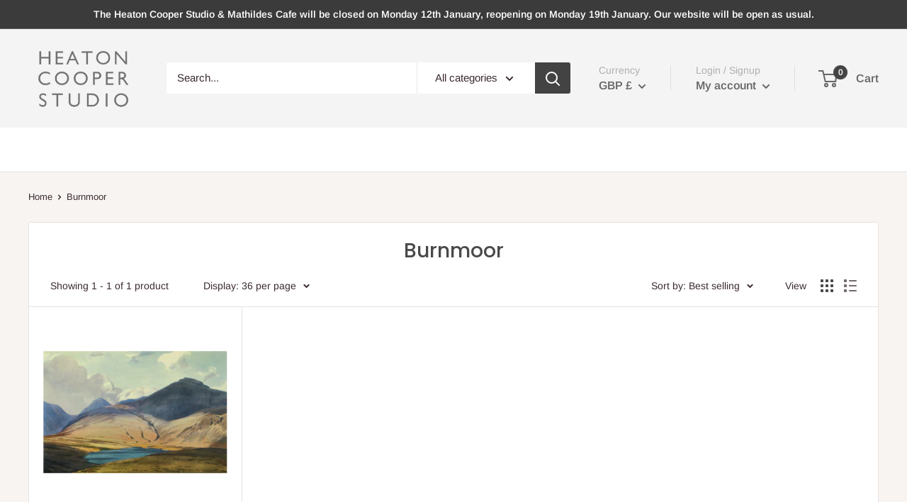

--- FILE ---
content_type: text/javascript
request_url: https://www.heatoncooper.com/cdn/shop/t/20/assets/custom.js?v=126967386712503264061750673512
body_size: -476
content:
var active_art_sub_category="";function show_sub_category(sub_category,link){active_art_sub_category===sub_category&&(window.location.href=link),active_art_sub_category=sub_category;for(let menu of $(".mega-sub-menu"))menu.dataset.name===sub_category?menu.style="display: block;":menu.style="display: none;"}
//# sourceMappingURL=/cdn/shop/t/20/assets/custom.js.map?v=126967386712503264061750673512


--- FILE ---
content_type: text/javascript
request_url: https://www.heatoncooper.com/cdn/shop/t/20/assets/product_options.js?v=13431911070282111931751277728
body_size: 1755
content:
var video_url=void 0,option_data={type:null,frame:null,size:null},international_only_profiles=["very_large","specialist","regular_canvas","mounted_band_2","mounted_band_3","mounted_band_4_5","framed_band_2","framed_band_3","framed_band_4_5"],mouldings={grey:{name:"Grey",icon:"https://cdn.shopify.com/s/files/1/0520/1697/1925/files/grey_abbf6dcb-ab15-48a0-92a9-430076eb4eb2.png?v=1666020184"},silver:{name:"Silver",icon:"https://cdn.shopify.com/s/files/1/0520/1697/1925/files/silver_f301b13d-eec7-40fe-b1c2-65056ab252ae.png?v=1666020184"},walnut:{name:"Walnut",icon:"https://cdn.shopify.com/s/files/1/0520/1697/1925/files/walnut_1eee645b-c22a-4023-a60a-83e70ae98146.png?v=1666020184"},white:{name:"White",icon:"https://cdn.shopify.com/s/files/1/0520/1697/1925/files/white.png?v=1668514049"},"bevelled slate":{name:"Beveled Slate",icon:"https://cdn.shopify.com/s/files/1/0520/1697/1925/files/Beveled_Slate.png?v=1683535153"},"bevelled truffle":{name:"Beveled Truffle",icon:"https://cdn.shopify.com/s/files/1/0520/1697/1925/files/Icon_d0b373d7-8ce6-46fc-a6ad-60f58b5971be.png?v=1691310495"},"square duck egg blue":{name:"Square Duck Egg Blue",icon:"https://cdn.shopify.com/s/files/1/0520/1697/1925/files/Icon_d24cead6-c905-4746-8b6c-df5e89efd63f.png?v=1691335318"},"bevelled blue":{name:"Beveled Blue",icon:"https://cdn.shopify.com/s/files/1/0520/1697/1925/files/Icon_42070bbd-4d49-4f50-a2c9-1dd19a17e010.png?v=1691335329"},"bevelled white":{name:"Bevelled White",icon:"https://cdn.shopify.com/s/files/1/0520/1697/1925/files/Icon_14090884-a538-417d-b2b3-7db326e44894.png?v=1691483108"}};function build_options(){var print_types=[],print_sizes={},print_frames=[];document.querySelector(".product-form__option").style="display: none;";for(let key of Object.keys(print_options))key.indexOf("Unstretched Canvas Print")===-1&&(print_options[key].type!==void 0&&(print_types.push(print_options[key].type.replace(/['"]+/g,"")),print_options[key].size!==void 0&&(print_sizes[print_options[key].type.replace(/['"]+/g,"")]===void 0&&(print_sizes[print_options[key].type.replace(/['"]+/g,"")]=[]),print_sizes[print_options[key].type.replace(/['"]+/g,"")].push(print_options[key].size.replace(/['"]+/g,"")))),print_options[key].frame!==void 0&&print_frames.push(print_options[key].frame.replace(/['"]+/g,"")));print_types=print_types.filter((v,i,a)=>a.indexOf(v)===i),print_frames=print_frames.filter((v,i,a)=>a.indexOf(v)===i);var print_type_element="";print_type_element+='<div class="product-form__option" data-selector-type="select" id="option_type">',print_type_element+='  <label class="product-form__option-name text--strong">Print Type</label>',print_type_element+='  <div style="display: flex; flex-wrap: wrap;">';var first_option=!0;for(let print_type of print_types)first_option===!0?(print_type_element+='    <div class="custom_option selected_custom_option" onclick="switch_print_type(`'+print_type+'`)" data-tag="type" data-type="'+print_type+'">',option_data.type=print_type,first_option=!1):print_type_element+='    <div class="custom_option" onclick="switch_print_type(`'+print_type+'`)" data-tag="type" data-type="'+print_type+'">',print_type_element+='      <img onmousedown="return false" src="'+get_icon(print_type)+'"></img>',print_type_element+='      <p class="custom_option_text" onmousedown="return false">'+print_type+"</p>",print_type_element+="    </div>";print_type_element+="  </div>",print_type_element+="</div>",document.querySelectorAll(".product-form__variants")[0].innerHTML+=print_type_element;var print_size_element="";print_size_element+='<div class="product-form__option" data-selector-type="select" id="option_size">',print_size_element+='  <label class="product-form__option-name text--strong">Size</label>',print_size_element+='  <div style="display: flex;">',first_option=!0;for(let key of Object.keys(print_sizes)){print_size_element+='<div class="size_group" id="size_group_'+key+'" style="display: none;">';for(let size of print_sizes[key].filter((v,i,a)=>a.indexOf(v)===i))first_option===!0?(print_size_element+='    <div class="custom_option selected_custom_option" onclick="switch_print_size(`'+size+'`)" data-type="'+key+'" data-tag="size" data-size="'+size+'">',option_data.size=size,first_option=!1):print_size_element+='    <div class="custom_option" onclick="switch_print_size(`'+size+'`)" data-type="'+key+'" data-tag="size" data-size="'+size+'">',print_size_element+="      <p>"+size+"</p>",print_size_element+="    </div>";print_size_element+='    <div class="custom_option button button--primary view_similar_sizes" onclick="view_similar_sizes()" style="display: none;">',print_size_element+='      <p style="padding: 0; background: none;">View Other Similarly Sized Prints</p>',print_size_element+="    </div>",print_size_element+="  </div>"}print_size_element+="  </div>",print_size_element+="</div>",document.querySelectorAll(".product-form__variants")[0].innerHTML+=print_size_element;var print_frame_element="";print_frame_element+='<div class="product-form__option" data-selector-type="select" id="option_frame">',print_frame_element+='  <label class="product-form__option-name text--strong">Frame - <span id="moulding"></span></label>',print_frame_element+='  <div style="display: flex;">',first_option=!0;for(let print_frame of print_frames){if(print_frame==="white"||print_frame==="walnut"||print_frame==="grey"||print_frame==="silver")var bespoke_tag="not_bespoke";else var bespoke_tag="is_bespoke";first_option===!0?(print_frame_element+='    <div class="custom_option '+bespoke_tag+'" onclick="switch_print_frame(`'+print_frame+'`)" data-tag="frame" data-type="'+print_frame+'">',option_data.frame=print_frame,first_option=!1):print_frame_element+='    <div class="custom_option '+bespoke_tag+'" onclick="switch_print_frame(`'+print_frame+'`)" data-tag="frame" data-type="'+print_frame+'">',print_frame_element+='      <img onmousedown="return false" src="'+mouldings[print_frame].icon+'"></img>',print_frame_element+="    </div>"}print_frame_element+="  </div>",print_frame_element+="</div>",document.querySelectorAll(".product-form__variants")[0].innerHTML+=print_frame_element}var band=0;function update_selected(){var select_option=1,video=null;for(let key of Object.keys(print_options)){if(print_options[key].type.split('"').join("")===option_data.type&&print_options[key].size.split('"').join("")===option_data.size)if(option_data.type==="framed"||option_data.type==="bespoke"){if(print_options[key].frame.split('"').join("")===option_data.frame){data=print_options[key],video=print_options[key].print_video;break}}else{data=print_options[key],video=print_options[key].print_video;break}select_option+=1}if(band=0,data.type==="framed"&&data.price===5e3&&(band=1),data.type==="framed"&&data.price===7e3&&(band=2),data.type==="framed"&&data.price===11e3&&(band=3),data.type==="framed"&&data.price===14500&&(band=4),data.type==="framed"&&data.price===16500&&(band=5),data.type==="mounted"&&data.price===3e3&&(band=1),data.type==="mounted"&&data.price===4e3&&(band=2),data.type==="mounted"&&data.price===5e3&&(band=3),data.type==="mounted"&&data.price===7500&&(band=4),data.type==="mounted"&&data.price===8500&&(band=5),band===0)for(let c of document.getElementsByClassName("view_similar_sizes"))c.style.display="none";else for(let c of document.getElementsByClassName("view_similar_sizes"))c.style.display="block";typeof mouldings[option_data.frame]<"u"&&(document.getElementById("moulding").innerHTML=mouldings[option_data.frame].name),document.querySelectorAll("#"+document.getElementById("print_option_select").querySelector("select").id+" > option:nth-child("+select_option+")")[0].selected=!0,document.querySelectorAll("#"+document.querySelector(".print_option_select_njs").id+" > option:nth-child("+select_option+")")[0].selected=!0,document.querySelector("#"+document.getElementById("print_option_select").querySelector("select").id).dispatchEvent(new Event("change",{view:window,bubbles:!0,cancelable:!1}))}function update_options(){option_data.type==="framed"||option_data.type==="bespoke"?document.getElementById("option_frame").style="display: block;":document.getElementById("option_frame").style="display: none;";for(let size_option of document.querySelectorAll(".size_group"))size_option.style="display: none;";document.getElementById("size_group_"+option_data.type)!==null&&(document.getElementById("size_group_"+option_data.type).style="display: block;")}function switch_print_type(print_type){for(let element of document.querySelectorAll('[data-tag="type"]'))element.classList.remove("selected_custom_option");option_data.type=print_type,option_data.type==="framed"&&($(".is_bespoke").addClass("hidden"),$(".not_bespoke").removeClass("hidden")),option_data.type==="bespoke"&&($(".is_bespoke").removeClass("hidden"),$(".not_bespoke").addClass("hidden")),document.querySelectorAll('[data-tag="type"][data-type="'+print_type+'"]')[0].classList.add("selected_custom_option"),option_data.type==="framed"&&$(".custom_option.not_bespoke.selected_custom_option").length===0&&($(".is_bespoke").removeClass("selected_custom_option"),$(".custom_option.not_bespoke")[0].classList.add("selected_custom_option")),option_data.type==="bespoke"&&$(".custom_option.is_bespoke.selected_custom_option").length===0&&($(".not_bespoke").removeClass("selected_custom_option"),$(".custom_option.is_bespoke")[0].classList.add("selected_custom_option")),$("#option_frame .selected_custom_option").length>0&&(option_data.frame=$("#option_frame .selected_custom_option")[0].dataset.type),update_options();for(let element of document.querySelectorAll('[data-tag="size"]'))element.classList.remove("selected_custom_option");document.querySelectorAll('[data-tag="size"][data-type="'+print_type+'"]').length!==0?(document.querySelectorAll('[data-tag="size"][data-type="'+print_type+'"]')[0].classList.add("selected_custom_option"),option_data.size=document.querySelectorAll('[data-tag="size"][data-type="'+print_type+'"]')[0].dataset.size):option_data.size="Standard",update_selected()}function switch_print_frame(print_frame){for(let element of document.querySelectorAll('[data-tag="frame"]'))element.classList.remove("selected_custom_option");option_data.frame=print_frame,document.querySelectorAll('[data-tag="frame"][data-type="'+print_frame+'"]')[0].classList.add("selected_custom_option"),update_options(),update_selected()}function switch_print_size(print_size){for(let element of document.querySelectorAll('[data-tag="size"]'))element.classList.remove("selected_custom_option");option_data.size=print_size,document.querySelectorAll('[data-tag="size"][data-type="'+option_data.type+'"][data-size="'+print_size+'"]')[0].classList.add("selected_custom_option"),update_options(),update_selected()}function get_icon(print_type){return print_icons[print_type]!==void 0&&print_icons[print_type].length!==0?print_icons[print_type]:"https://via.placeholder.com/96?text="+print_type}function view_video(){if(video_url!==void 0){var video=document.getElementById("video_video"),source=document.createElement("source");source.setAttribute("src",video_url),source.setAttribute("type","video/mp4"),video.appendChild(source),video.currentTime=0,video.play(),document.getElementById("video_container").style.display="block"}}function switch_selected_variant(variant,id){for(let option of document.querySelectorAll(".custom_option_slim"))option.classList.remove("selected_custom_option_slim");document.querySelector(".variant_option_"+id).classList.add("selected_custom_option_slim"),document.querySelector(".variant_option_select select").value=variant,document.querySelector(".print_option_select_njs").value=id,document.querySelector(".variant_option_select select").dispatchEvent(new Event("change",{view:window,bubbles:!0,cancelable:!1})),update_shipping_notice()}function update_shipping_notice(){var profile=metadata[document.getElementsByClassName("product-form__single-selector")[0].value];currency!=="GBP"&&(international_only_profiles.includes(profile)?document.getElementById("shipping_notice").style.display="block":document.getElementById("shipping_notice").style.display="none")}function view_similar_sizes(){window.location.href="/collections/size-band-"+band}typeof print_options<"u"&&(build_options(),update_options(),update_selected());
//# sourceMappingURL=/cdn/shop/t/20/assets/product_options.js.map?v=13431911070282111931751277728
